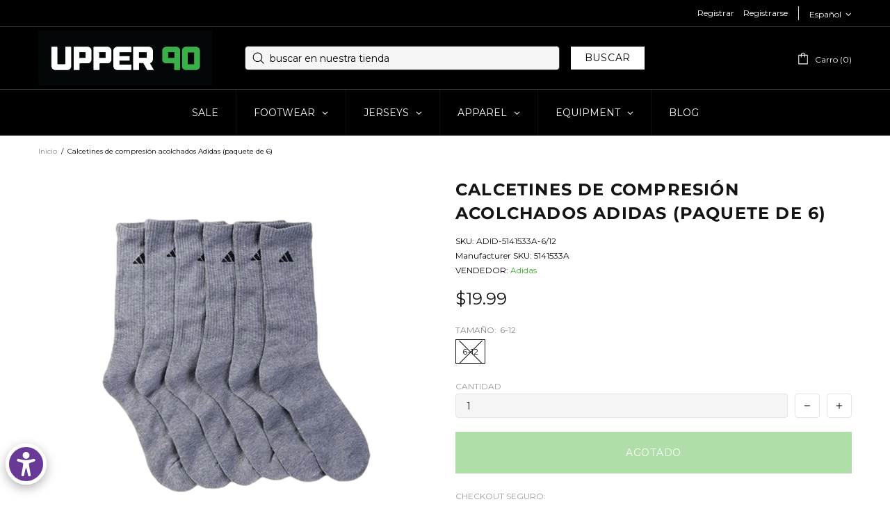

--- FILE ---
content_type: text/css
request_url: https://u90soccer.com/cdn/shop/t/29/assets/boost-sd-custom.css?v=1766322964790
body_size: -681
content:
/*# sourceMappingURL=/cdn/shop/t/29/assets/boost-sd-custom.css.map?v=1766322964790 */


--- FILE ---
content_type: text/javascript
request_url: https://u90soccer.com/cdn/shop/t/29/assets/boost-sd-custom.js?v=1766322964790
body_size: -527
content:
//# sourceMappingURL=/cdn/shop/t/29/assets/boost-sd-custom.js.map?v=1766322964790
